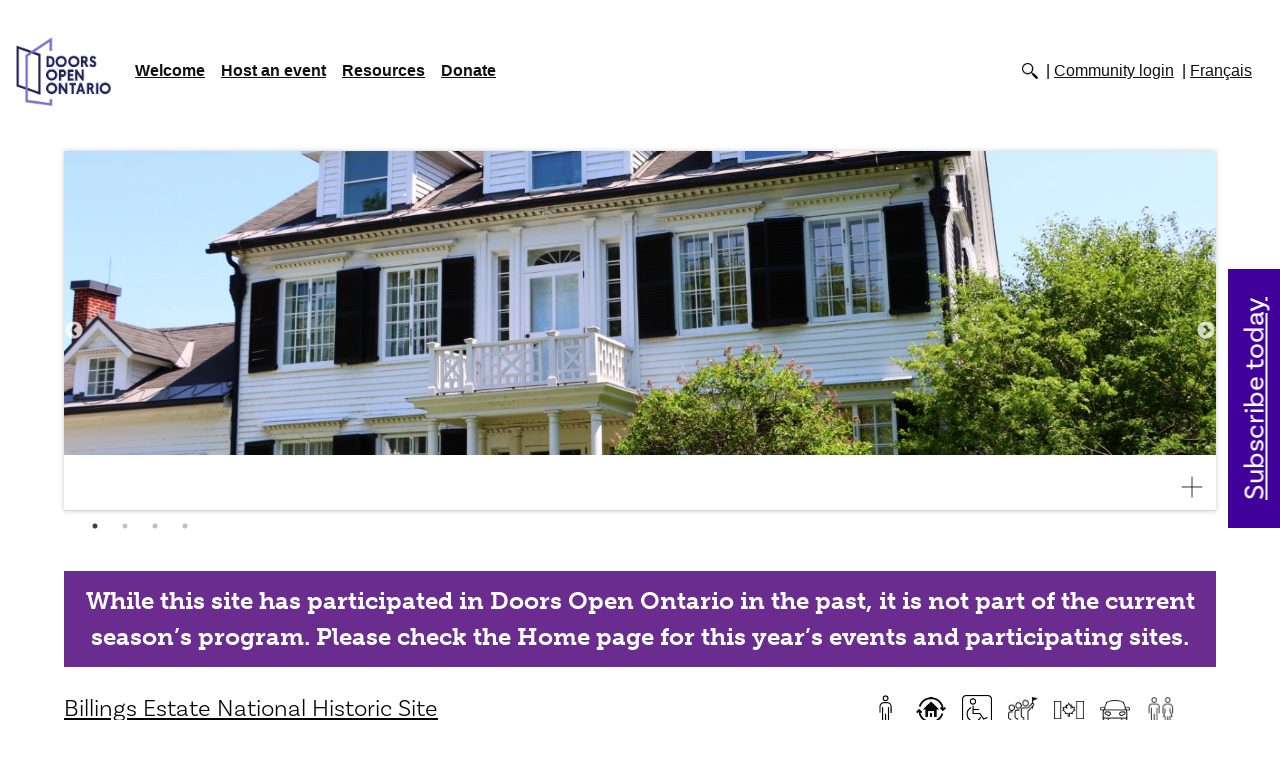

--- FILE ---
content_type: text/html; charset=UTF-8
request_url: https://www.doorsopenontario.on.ca/ottawa/billings-estate-national-historic-site
body_size: 6647
content:
<!DOCTYPE html><html lang="en" class=""><head><meta charset="utf-8"><meta http-equiv="x-ua-compatible" content="ie=edge"><meta name="viewport" content="width=device-width, minimum-scale=1"><meta http-equiv="X-UA-Compatible" content="IE=edge" /><title>Doors Open Ontario - Billings Estate National Historic Site</title><link rel="dns-prefetch" href="https://www.doorsopenontario.on.ca/"><link rel="preconnect" href="https://www.doorsopenontario.on.ca/" crossorigin=""><!-- Google Analytics --><script>
(function(i,s,o,g,r,a,m){i['GoogleAnalyticsObject']=r;i[r]=i[r]||function(){
(i[r].q=i[r].q||[]).push(arguments)},i[r].l=1*new Date();a=s.createElement(o),
m=s.getElementsByTagName(o)[0];a.async=1;a.src=g;m.parentNode.insertBefore(a,m)
})(window,document,'script','https://www.google-analytics.com/analytics.js','ga');
ga('create', 'UA-30567577-1', 'auto');
ga('send', 'pageview');
</script><script async src='https://www.googletagmanager.com/gtag/js?id=G-1NDSRKCFGF'></script><script>
        window.dataLayer = window.dataLayer || [];
        function gtag(){dataLayer.push(arguments);}
        gtag('js', new Date());
        gtag('config', 'G-1NDSRKCFGF');
    </script><!-- End Google Analytics --><!-- MS Clarity --><script type="text/javascript">
    (function(c,l,a,r,i,t,y){
        c[a]=c[a]||function(){(c[a].q=c[a].q||[]).push(arguments)};
        t=l.createElement(r);t.async=1;t.src="https://www.clarity.ms/tag/"+i;
        y=l.getElementsByTagName(r)[0];y.parentNode.insertBefore(t,y);
    })(window, document, "clarity", "script", "iy8gfxla1f");
</script><!-- End of MS Clarity --><link rel="stylesheet" type="text/css" href="https://www.doorsopenontario.on.ca/assets/js/slick/slick.css"/><link rel="stylesheet" type="text/css" href="https://www.doorsopenontario.on.ca/assets/js/slick/slick-theme.css"/><link rel="stylesheet" type="text/css" href="https://www.doorsopenontario.on.ca/assets/css/site.min.css"/><link rel="stylesheet" type="text/css" href="https://www.doorsopenontario.on.ca/assets/css/extra.css"/><link rel="stylesheet" href="https://use.typekit.net/lmu6fbx.css"><link rel="stylesheet" href="https://www.doorsopenontario.on.ca/assets/css/bootstrap.min.css"><script src="https://www.doorsopenontario.on.ca/assets/js/jquery-3.4.1.min.js"></script><script type="text/javascript" src="https://www.doorsopenontario.on.ca/assets/js/moment.min.js"></script><script type="text/javascript" src="https://www.doorsopenontario.on.ca/assets/js/daterangepicker.js"></script><link rel="stylesheet" type="text/css" href="https://www.doorsopenontario.on.ca/assets/css/daterangepicker.css" /><script src="https://www.doorsopenontario.on.ca/assets/js/popper.js"></script><script src="https://www.doorsopenontario.on.ca/assets/js/bootstrap.min.js"></script><script src="https://polyfill.io/v3/polyfill.min.js?features=default"></script><script src="https://www.doorsopenontario.on.ca/assets/js/vendor/markerclusterer/markerclusterer.js"></script><script src="https://www.doorsopenontario.on.ca/assets/js/site.js"></script><title>Doors Open Ontario | Ottawa | Billings Estate National Historic Site</title><meta name="generator" content="SEOmatic">
<meta name="keywords" content="ontario heritage, history, architecture, ontario history, ontario&#039;s history, ontario&#039;s heritage">
<meta name="description" content="The main house here is considered to be one of the oldest homes in Ottawa. The Billings family lived here for five generations. Once a large agricultural…">
<meta name="referrer" content="no-referrer-when-downgrade">
<meta name="robots" content="all">
<meta content="582509915096745" property="fb:profile_id">
<meta content="en_EN" property="og:locale">
<meta content="fr_CA" property="og:locale:alternate">
<meta content="Doors Open Ontario" property="og:site_name">
<meta content="website" property="og:type">
<meta content="https://www.doorsopenontario.on.ca/ottawa/billings-estate-national-historic-site" property="og:url">
<meta content="Doors Open Ontario | Doors Open Ontario | Ottawa | Billings Estate…" property="og:title">
<meta content="The main house here is considered to be one of the oldest homes in Ottawa. The Billings family lived here for five generations. Once a large agricultural…" property="og:description">
<meta content="https://www.doorsopenontario.on.ca/events/ottawa/billings-estate-national-historic-site/_1200x630_crop_center-center_82_none/Billings-1.JPG?mtime=1748279259" property="og:image">
<meta content="1200" property="og:image:width">
<meta content="630" property="og:image:height">
<meta content="The main house here is considered to be one of the oldest homes in Ottawa. The Billings family lived here for five generations. Once a large agricultural property, parts of the estate were given to different family members or sold off. Today, what remains is a museum, several outbuildings and a cemetery for more than 140 community and family members." property="og:image:alt">
<meta content="https://vimeo.com/ontarioheritagetrust" property="og:see_also">
<meta content="https://www.instagram.com/onheritage/" property="og:see_also">
<meta content="https://www.youtube.com/@HeritageOntario" property="og:see_also">
<meta content="https://www.linkedin.com/company/ontario-heritage-trust" property="og:see_also">
<meta content="https://en.wikipedia.org/wiki/Ontario_Heritage_Trust" property="og:see_also">
<meta content="https://www.facebook.com/OntarioHeritageTrust" property="og:see_also">
<meta content="https://twitter.com/ONheritage" property="og:see_also">
<meta name="twitter:card" content="summary_large_image">
<meta name="twitter:site" content="@ONheritage">
<meta name="twitter:creator" content="@ONheritage">
<meta name="twitter:title" content="Doors Open Ontario | Doors Open Ontario | Ottawa | Billings Estate…">
<meta name="twitter:description" content="The main house here is considered to be one of the oldest homes in Ottawa. The Billings family lived here for five generations. Once a large agricultural…">
<meta name="twitter:image" content="https://www.doorsopenontario.on.ca/events/ottawa/billings-estate-national-historic-site/_800x418_crop_center-center_82_none/Billings-1.JPG?mtime=1748279259">
<meta name="twitter:image:width" content="800">
<meta name="twitter:image:height" content="418">
<meta name="twitter:image:alt" content="Doors Open Ontario Logo">
<link href="https://www.doorsopenontario.on.ca/ottawa/billings-estate-national-historic-site" rel="canonical">
<link href="https://www.doorsopenontario.on.ca" rel="home">
<link type="text/plain" href="https://www.doorsopenontario.on.ca/humans.txt" rel="author">
<link href="https://www.doorsopenontario.on.ca/fr/ottawa/billings-estate-national-historic-site" rel="alternate" hreflang="fr-ca">
<link href="https://www.doorsopenontario.on.ca/ottawa/billings-estate-national-historic-site" rel="alternate" hreflang="x-default">
<link href="https://www.doorsopenontario.on.ca/ottawa/billings-estate-national-historic-site" rel="alternate" hreflang="en">
<style>footer > section {max-width:80em;}
</style></head><body class="en">
        

        
        


        ﻿ <header class="top" id="body_header"><nav class="navbar navbar-light navbar-expand-lg "><a href="https://www.doorsopenontario.on.ca/pages/events" class="navbar-brand"><img src="https://www.doorsopenontario.on.ca/assets/images/2018_colour_secondary.png" alt="Doors Open Ontario"></a><button class="navbar-toggler" type="button" data-toggle="collapse" data-target="#navbarSupportedContent" aria-controls="navbarSupportedContent" aria-expanded="false" aria-label="Toggle navigation"><span class="navbar-toggler-icon"></span></button><div class="collapse navbar-collapse" id="navbarSupportedContent"><div id="searchContainer"><form id="sitesearch" action="https://www.doorsopenontario.on.ca/search" class=""><label for="sitesearchterm">Search keywords</label><input type="text" id="sitesearchterm" name="term" value="" placeholder="Search keywords"><input type="Submit" id="sitesearchsubmit" value="Search"></form></div><ul class="navbar-nav mr-auto"><li class="nav-item"><a href="https://www.doorsopenontario.on.ca/welcome" class="nav-link dropdown-link">Welcome</a><div class="dropdown-menu" aria-labelledby="navbarDropdown"><ul><li><a href="https://www.doorsopenontario.on.ca/history" class="nav-link">History</a></li><li><a href="https://www.doorsopenontario.on.ca/contact-us" class="nav-link">Contact us</a></li><li><a href="https://www.doorsopenontario.on.ca/faq" class="nav-link">FAQ</a></li><li><a href="https://www.doorsopenontario.on.ca/volunteer" class="nav-link">Volunteer</a></li><li><a href="https://www.doorsopenontario.on.ca/feedback" class="nav-link">Feedback</a></li></ul></div></li><li class="nav-item"><a href="https://www.doorsopenontario.on.ca/host-an-event" class="nav-link dropdown-link">Host an event</a><div class="dropdown-menu" aria-labelledby="navbarDropdown"><ul><li><a href="https://www.doorsopenontario.on.ca/2026-events" class="nav-link">2026 events</a></li><li><a href="https://www.doorsopenontario.on.ca/become-involved" class="nav-link">Become involved</a></li><li><a href="https://www.doorsopenontario.on.ca/program-criteria-roles-and-responsibilities" class="nav-link">Program criteria, roles and responsibilities</a></li><li><a href="https://www.doorsopenontario.on.ca/registration-form" class="nav-link">2026 Organizer registration form</a></li></ul></div></li><li class="nav-item"><a href="https://www.doorsopenontario.on.ca/resources" class="nav-link dropdown-link">Resources</a><div class="dropdown-menu" aria-labelledby="navbarDropdown"><ul><li><a href="https://www.doorsopenontario.on.ca/other-doors-open-events" class="nav-link">Other Doors Open events</a></li></ul></div></li><li class="nav-item"><a href="https://www.doorsopenontario.on.ca/donate" class="nav-link ">Donate</a></li></ul><ul id="secondarymenu" class="horizontal"><li class="sitesearch"><a href="#sitesearch" id="searchTrigger"><img src="/assets/template_default/icons/search.png" alt="Search"></a></li><li class="login_link"><a href="https://www.doorsopenontario.on.ca/admin">Community login</a></li><li class=""><a href="https://www.doorsopenontario.on.ca/fr/ottawa/billings-estate-national-historic-site" class="">Français</a></li></ul></div></nav></header><section class="cl-sites"><div id="modalView" class="view_detail site-single siteContent" data-id="1958" data-lat="45.389853608514" data-lng="-75.672122240067" data-title="Billings Estate National Historic Site"><section class="imageSlider siteSlider"><div class=""><img data-lazy="https://www.doorsopenontario.on.ca/events/ottawa/billings-estate-national-historic-site/Billings-1.JPG" /><span></span><a href="https://www.doorsopenontario.on.ca/events/ottawa/billings-estate-national-historic-site/Billings-1.JPG" target="_blank" title="Open image in new window"><img src="https://www.doorsopenontario.on.ca/assets/images/icons/close_icon.svg" class="explodeImage"></a></div><div class=""><img data-lazy="https://www.doorsopenontario.on.ca/events/ottawa/billings-estate-national-historic-site/BENHS_5-web.jpg" /><span></span><a href="https://www.doorsopenontario.on.ca/events/ottawa/billings-estate-national-historic-site/BENHS_5-web.jpg" target="_blank" title="Open image in new window"><img src="https://www.doorsopenontario.on.ca/assets/images/icons/close_icon.svg" class="explodeImage"></a></div><div class=""><img data-lazy="https://www.doorsopenontario.on.ca/events/ottawa/billings-estate-national-historic-site/BENHS_6-web.jpg" /><span></span><a href="https://www.doorsopenontario.on.ca/events/ottawa/billings-estate-national-historic-site/BENHS_6-web.jpg" target="_blank" title="Open image in new window"><img src="https://www.doorsopenontario.on.ca/assets/images/icons/close_icon.svg" class="explodeImage"></a></div><div class=""><img data-lazy="https://www.doorsopenontario.on.ca/events/ottawa/billings-estate-national-historic-site/BENHS_1-web.jpg" /><span></span><a href="https://www.doorsopenontario.on.ca/events/ottawa/billings-estate-national-historic-site/BENHS_1-web.jpg" target="_blank" title="Open image in new window"><img src="https://www.doorsopenontario.on.ca/assets/images/icons/close_icon.svg" class="explodeImage"></a></div></section><p class="offseasonmessage">While this site has participated in Doors Open Ontario in the past, it is not part of the current season’s program. Please check the Home page for this year’s events and participating sites.</p><article class="wallcard wallcard_location" data-id="1958" data-lat="45.389853608514" data-lng="-75.672122240067"><header><h2><a class="details" href="https://www.doorsopenontario.on.ca/ottawa/billings-estate-national-historic-site">Billings Estate National Historic Site</a><small>in-person Doors Open&nbsp;Ottawa</small></h2></header><figure class="zoomimage-container lazyload" data-bgimage="https://www.doorsopenontario.on.ca/events/ottawa/billings-estate-national-historic-site/Billings-1.JPG"></figure><div class="lds-ellipsis lazy-loader"><div></div><div></div><div></div><div></div></div><div class="photo-caption-fix tempfix"><p></p></div><section class="wallcard_attributes"><ul class="horizontal icons"><li title="In-person" class="inPersonServices" tabindex="0" style="background-image: url('https://www.doorsopenontario.on.ca/uploads/Icons/in_person_icon.svg');">In-person</li><li title="Adaptive reuse" class= "inPersonServices" tabindex="0" style="background-image: url('https://www.doorsopenontario.on.ca/uploads/Adaptive-reuse-icon.jpg');">Adaptive reuse</li><li title="Full wheelchair access" class= "inPersonServices" tabindex="0" style="background-image: url('https://www.doorsopenontario.on.ca/uploads/Full-wheelchair-access-icon.png');">Full wheelchair access</li><li title="Guided tours available" class= "inPersonServices" tabindex="0" style="background-image: url('https://www.doorsopenontario.on.ca/uploads/guided_tours.png');">Guided tours available</li><li title="National Historic Site (Canada)" class= "inPersonServices" tabindex="0" style="background-image: url('https://www.doorsopenontario.on.ca/uploads/national_historic_site_canada.png');">National Historic Site (Canada)</li><li title="Parking" class= "inPersonServices" tabindex="0" style="background-image: url('https://www.doorsopenontario.on.ca/uploads/parking.png');">Parking</li><li title="Washrooms" class= "inPersonServices" tabindex="0" style="background-image: url('https://www.doorsopenontario.on.ca/uploads/washrooms.png');">Washrooms</li><li title="Photography allowed" class= "inPersonServices" tabindex="0" style="background-image: url('https://www.doorsopenontario.on.ca/uploads/Camera-icon.jpg');">Photography allowed</li></ul></section><ul class="nav nav-tabs"><li class="nav-item"><a href="#siteContent" data-toggle="tab" data-type="site" class="siteContentTrigger nav-link active">in-person Doors Open</a></li></ul><div class="wallcard_content"><section class="wallcard_intro"><strong class="wallcard_subtitle"><a href="https://www.doorsopenontario.on.ca/ottawa/billings-estate-national-historic-site" class="details">Billings Estate National Historic Site</a></strong><div class="siteDescription"><p>The main house here is considered to be one of the oldest homes in Ottawa. The Billings family lived here for five generations. Once a large agricultural property, parts of the estate were given to different family members or sold off. Today, what remains is a museum, several outbuildings and a cemetery for more than 140 community and family members.</p></div></section><section class="row wallcard_info"><div class="col-md-4 siteInfoCol"><h3>Contact info</h3>
                                    2100 Cabot Street
                                <br>
                Ottawa, Ontario
                <br><br><a href="https://www.ottawa.ca/billingsestate" target="_BLANK">https://www.ottawa.ca/billingsestate</a></div><div class="col-md-4 siteInfoCol"><h3>Architecture</h3><strong>Year built:</strong> 1827-29<br><strong>Building type:</strong><span class="seperator">Cemetery</span><span class="seperator">Historical landmark</span><span class="seperator">Historical house</span><span class="seperator">Museum</span><br><strong>Architect:</strong> Braddish Billings<br><strong>Architectural style:</strong><span class="seperator">Georgian</span></div><div class="col-md-4 siteInfoCol operationalHours"><h3>Dates/hours open</h3>
                Jun 07, 10:00am - Jun 08, 04:00pm
                <br><p>Saturday and Sunday: 10 a.m. to 4 p.m.</p></div></section><footer><a href="https://www.doorsopenontario.on.ca/ottawa/billings-estate-national-historic-site" class="button details" >See details</a></footer></div></article><div class="tab-content"><div class="siteContent tab-pane active" id="siteContent"></div><div class="digitalContent tab-pane fade" id="digitalContent"></div></div><div id="map_canvas_single"></div><div id="map_content"></div></div></section><footer><section><div class="row"><div class="col-sm-4 col-md-2"><ul class="social horizontal" id="footer-social"><li><a class="facebook" target="_BLANK" href="https://www.facebook.com/OntarioHeritageTrust">Facebook</a></li><li><a class="twitter" target="_BLANK" href="https://twitter.com/@ONheritage">Twitter</a></li><li><a class="instagram" target="_BLANK" href="https://www.instagram.com/onheritage">Instagram</a></li><li><a class="linkedin" target="_BLANK" href="https://www.linkedin.com/company/ontario-heritage-trust">LinkedIn</a></li></ul></div><div class="col-sm-4 col-md-2"><ul class="navbar-nav mr-auto"><li><a href="https://www.doorsopenontario.on.ca/">Home</a></li><li class="nav-item"><a href="https://www.doorsopenontario.on.ca/welcome" class="">Welcome</a></li><li class="nav-item"><a href="https://www.doorsopenontario.on.ca/host-an-event" class="">Host an event</a></li><li class="nav-item"><a href="https://www.doorsopenontario.on.ca/resources" class="">Resources</a></li><li class="nav-item"><a href="https://www.doorsopenontario.on.ca/donate" class="">Donate</a></li><li><a href="https://www.doorsopenontario.on.ca/sitemap.html">Sitemap</a></li></ul></div><div class="col-sm-4 col-md-2"><ul class="navbar-nav mr-auto"><li class="nav-item"><a href="https://www.doorsopenontario.on.ca/contact-us" class="">Contact us</a></li><li class="nav-item"><a href="https://www.doorsopenontario.on.ca/faq" class="">FAQ</a></li><li class="nav-item"><a href="https://www.doorsopenontario.on.ca/feedback" class="">Feedback</a></li></ul></div><div class="col-sm-12 col-md-6 ht-logo"><a href="http://www.heritagetrust.on.ca" target="_BLANK"><img src="https://www.doorsopenontario.on.ca/assets/template_default/logo-oht.png" alt="Ontario Heritage Trust"></a></div></div></section><section><p class="right">&copy; 2026 - All rights reserved</p><p>This site is maintained by the Ontario Heritage Trust, an agency of the Ministry of Citizenship and Multiculturalism.</p><ul class="horizontal footer-info"><li><a href="http://www.ontario.ca/page/privacy-statement" target="_blank">Privacy statement</a></li><li><a href="http://www.ontario.ca/page/terms-use" target="_blank">Terms of use</a></li></ul><a href="https://www.ontario.ca/page/copyright-information" target="_blank">&copy; King&#039;s Printer for Ontario, 2026</a></section></footer><script type="application/ld+json">{"@context":"http://schema.org","@graph":[{"@type":"Festival","description":"\u003Cp\u003EThe main house here is considered to be one of the oldest homes in Ottawa. The Billings family lived here for five generations. Once a large agricultural property, parts of the estate were given to different family members or sold off. Today, what remains is a museum, several outbuildings and a cemetery for more than 140 community and family members.\u003C/p\u003E","image":{"@type":"ImageObject","url":"https://www.doorsopenontario.on.ca/events/ottawa/billings-estate-national-historic-site/Billings-1.JPG"},"inLanguage":"en","mainEntityOfPage":"https://www.doorsopenontario.on.ca/ottawa/billings-estate-national-historic-site","name":"Doors Open Ontario | Ottawa | Billings Estate National Historic Site","url":"https://www.doorsopenontario.on.ca/ottawa/billings-estate-national-historic-site"},{"@id":"https://www.heritagetrust.on.ca#identity","@type":"LocalBusiness","address":{"@type":"PostalAddress","addressCountry":"Canada","addressLocality":"Toronto","addressRegion":"Ontario","postalCode":"M5C 1J3","streetAddress":"10 Adelaide Street East"},"description":"The Ontario Heritage Trust has a provincewide mandate to conserve, interpret and share Ontario’s heritage","email":"marketing@heritagetrust.on.ca","geo":{"@type":"GeoCoordinates","latitude":"43.650696911364804","longitude":"-79.37782108444723"},"image":{"@type":"ImageObject","height":"453","url":"https://www.doorsopenontario.on.ca/uploads/OHT-consumer-logo-bilingual-web.jpg","width":"1000"},"logo":{"@type":"ImageObject","height":"60","url":"https://www.doorsopenontario.on.ca/uploads/_600x60_fit_center-center_82_none/41082/OHT-consumer-logo-bilingual-web.png?mtime=1724209393","width":"132"},"name":"Ontario Heritage Trust","priceRange":"$","sameAs":["https://twitter.com/ONheritage","https://www.facebook.com/OntarioHeritageTrust","https://en.wikipedia.org/wiki/Ontario_Heritage_Trust","https://www.linkedin.com/company/ontario-heritage-trust","https://www.youtube.com/@HeritageOntario","https://www.instagram.com/onheritage/","https://vimeo.com/ontarioheritagetrust"],"telephone":"+1-416-325-5000","url":"https://www.heritagetrust.on.ca"},{"@id":"#creator","@type":"Organization"},{"@type":"BreadcrumbList","description":"Breadcrumbs list","itemListElement":[{"@type":"ListItem","item":"https://www.doorsopenontario.on.ca","name":"Home Page","position":1},{"@type":"ListItem","item":"https://www.doorsopenontario.on.ca/ottawa/billings-estate-national-historic-site","name":"Billings Estate National Historic Site","position":2}],"name":"Breadcrumbs"}]}</script><script src="https://www.doorsopenontario.on.ca/assets/js/jquery.inview.js"></script><script src="https://www.doorsopenontario.on.ca/assets/js/jquery.waitforimages.js"></script><script type="text/javascript" src="https://www.doorsopenontario.on.ca/assets/js/slick/slick.min.js"></script><script
      src="https://maps.googleapis.com/maps/api/js?key=AIzaSyCPPaQcgo8LihzsnV3b5kgyChPNfiiU_zQ&callback=&libraries=&v=weekly"
      async
    ></script><script>
        lang = 'en';
    </script><aside id="sidebutton"><a href="https://www.heritagetrust.on.ca/pages/subscr1ption" target="_blank">Subscribe today</a></aside></body></html>

--- FILE ---
content_type: application/javascript
request_url: https://www.doorsopenontario.on.ca/assets/js/site.js
body_size: 13867
content:
var event_markers = [];
var event_markers_obj = [];
var hasEventMapLoaded = false;
var isMobile = false; //initiate as false
var startDate = null;
var datePickerStart = null;
var endDate = null;
var datePickerEnd = null;
var lang = '';
var hideSplash = false;
var isSiteMessageEnabled = false;
var popUpHasShown = false;
console.log('load vars');
var isNewVal;
var eventArray = new Array();
var regionArray = new Array();
var buildingArray = new Array();
var architectureArray = new Array();
var landscapeArray = new Array();
var siteServicesArray = new Array();
var siteAttributesArray = new Array();
var siteDigitalAttributesArray = new Array();
var currentURL = '';
var currentURLTitle = '';
// device detection
if(/(android|bb\d+|meego).+mobile|avantgo|bada\/|blackberry|blazer|compal|elaine|fennec|hiptop|iemobile|ip(hone|od)|ipad|iris|kindle|Android|Silk|lge |maemo|midp|mmp|netfront|opera m(ob|in)i|palm( os)?|phone|p(ixi|re)\/|plucker|pocket|psp|series(4|6)0|symbian|treo|up\.(browser|link)|vodafone|wap|windows (ce|phone)|xda|xiino/i.test(navigator.userAgent) 
    || /1207|6310|6590|3gso|4thp|50[1-6]i|770s|802s|a wa|abac|ac(er|oo|s\-)|ai(ko|rn)|al(av|ca|co)|amoi|an(ex|ny|yw)|aptu|ar(ch|go)|as(te|us)|attw|au(di|\-m|r |s )|avan|be(ck|ll|nq)|bi(lb|rd)|bl(ac|az)|br(e|v)w|bumb|bw\-(n|u)|c55\/|capi|ccwa|cdm\-|cell|chtm|cldc|cmd\-|co(mp|nd)|craw|da(it|ll|ng)|dbte|dc\-s|devi|dica|dmob|do(c|p)o|ds(12|\-d)|el(49|ai)|em(l2|ul)|er(ic|k0)|esl8|ez([4-7]0|os|wa|ze)|fetc|fly(\-|_)|g1 u|g560|gene|gf\-5|g\-mo|go(\.w|od)|gr(ad|un)|haie|hcit|hd\-(m|p|t)|hei\-|hi(pt|ta)|hp( i|ip)|hs\-c|ht(c(\-| |_|a|g|p|s|t)|tp)|hu(aw|tc)|i\-(20|go|ma)|i230|iac( |\-|\/)|ibro|idea|ig01|ikom|im1k|inno|ipaq|iris|ja(t|v)a|jbro|jemu|jigs|kddi|keji|kgt( |\/)|klon|kpt |kwc\-|kyo(c|k)|le(no|xi)|lg( g|\/(k|l|u)|50|54|\-[a-w])|libw|lynx|m1\-w|m3ga|m50\/|ma(te|ui|xo)|mc(01|21|ca)|m\-cr|me(rc|ri)|mi(o8|oa|ts)|mmef|mo(01|02|bi|de|do|t(\-| |o|v)|zz)|mt(50|p1|v )|mwbp|mywa|n10[0-2]|n20[2-3]|n30(0|2)|n50(0|2|5)|n7(0(0|1)|10)|ne((c|m)\-|on|tf|wf|wg|wt)|nok(6|i)|nzph|o2im|op(ti|wv)|oran|owg1|p800|pan(a|d|t)|pdxg|pg(13|\-([1-8]|c))|phil|pire|pl(ay|uc)|pn\-2|po(ck|rt|se)|prox|psio|pt\-g|qa\-a|qc(07|12|21|32|60|\-[2-7]|i\-)|qtek|r380|r600|raks|rim9|ro(ve|zo)|s55\/|sa(ge|ma|mm|ms|ny|va)|sc(01|h\-|oo|p\-)|sdk\/|se(c(\-|0|1)|47|mc|nd|ri)|sgh\-|shar|sie(\-|m)|sk\-0|sl(45|id)|sm(al|ar|b3|it|t5)|so(ft|ny)|sp(01|h\-|v\-|v )|sy(01|mb)|t2(18|50)|t6(00|10|18)|ta(gt|lk)|tcl\-|tdg\-|tel(i|m)|tim\-|t\-mo|to(pl|sh)|ts(70|m\-|m3|m5)|tx\-9|up(\.b|g1|si)|utst|v400|v750|veri|vi(rg|te)|vk(40|5[0-3]|\-v)|vm40|voda|vulc|vx(52|53|60|61|70|80|81|83|85|98)|w3c(\-| )|webc|whit|wi(g |nc|nw)|wmlb|wonu|x700|yas\-|your|zeto|zte\-/i.test(navigator.userAgent.substr(0,4))) { 
    isMobile = true;
}
jQuery(function(){
    //Menu
    if($(".dropdown-link").length > 0 ){
        $(".dropdown-link").on('mouseover', function(){
            $(".dropdown-menu").each(function(){
                if($(this).is(":visible")){
                    $(this).hide();
                }
            });
            $(this).next(".dropdown-menu").slideFadeToggle();
        });
        $("header.top").on('mouseleave', function(){
            // $(this).next(".dropdown-menu").slideFadeToggle();
            $(".dropdown-menu").each(function(){
                if($(this).is(":visible")){
                    $(this).hide();
                }

            });
        });
        $("section.cl-event, main").on('mouseenter', function(){
            $(".dropdown-menu").each(function(){
                if($(this).is(":visible")){
                    $(this).hide();
                }
            });
        });
    }


    //Content Block
    if($(".imageSlider").length){
        console.log('slider setup');
        $('.imageSlider').slick({
            dots: true,
            infinite: true,
            speed: 500,
            fade: true,
            cssEase: 'linear',
            autoplay: true,
            autoplaySpeed: 5000,
            // prevArrow:"<button type='button' class='slick-prev pull-left'><i class='arrow left' aria-hidden='true'></i></button>",
            // nextArrow:"<button type='button' class='slick-next pull-right'><i class='arrow right' aria-hidden='true'></i></button>"
    
        });
    
        
    }
    lazySetup();
    if($(".fold_trigger").length > 0 ){
        foldSetup();
    }
    $('#siteModal').on('shown.bs.modal', function () {
        modal_slider_init();
    })


    
    $('body').on('click', '.get-site', function(e){
        e.preventDefault();
            e.stopPropagation();
        if($(".view-list").length > 0 ){
            console.log('stop')
            e.preventDefault();
            e.stopPropagation();
        }
        
        var siteID = $(this).attr('data-siteID');
        var mode = $(this).attr('data-mode');
        var lang = $(this).attr('data-lang');
        var slug = $(this).attr('data-slug');
        console.log('siteid: ' + siteID);
        loadSite(siteID, mode, lang, slug);
    });
    $('#siteModal').on('hidden.bs.modal', function () {
        history.back(-1);
    });

    $('body').on('click', '.nav-item', function() {
        let $el = $(this).find(".nav-link");
        if($el.attr('data-toggle')=="tab"){
            if(!$el.hasClass('disabled')){
                if($(this).find(".nav-link").attr('data-type') == 'site'){
                    $("#modalView").removeClass('digitalContent');
                    if(!$("#modalView").hasClass('siteContent')){
                        $("#modalView").addClass('siteContent')
                        if($(".siteSlider .slick-slide").css('width') == "0px"){
                            $(".sideSlider .slick-track, .siteSlider .slick-slide").css('width', '100%')
                        }
                        
                    }
                    $(".siteInfoCol").each(function(){ 
                        if($(this).hasClass("col-md-6")){
                            $(this).removeClass("col-md-6");
                            $(this).addClass("col-md-4");
                        }
                    });
                }
                if($el.attr('data-type') == 'digital'){
                    $("#modalView").removeClass('siteContent');
                    if(!$("#modalView").hasClass('digitalContent')){
                        $("#modalView").addClass('digitalContent');
                        if($(".digitalSlider .slick-slide").css('width') == "0px"){
                            $(".digitalSlider .slick-track, .digitalSlider .slick-slide").css('width', '100%')
                        }
                    
                    }
                    $(".siteInfoCol").each(function(){ 
                        if($(this).hasClass("col-md-4")){
                            $(this).removeClass("col-md-4");
                            $(this).addClass("col-md-6");
                        }
                    });
                }
            }
        }
    });
    $('body').on('click', '.wallcard-link', function() {
        if($(this).attr('data-url').length > 0 ){
            window.open($(this).attr('data-url'));
        }

    });


    if($('input[name="dates"]').length > 0 ){
        if($("#startDate").val().length > 0 )startDate = $("#startDate").val();
        if($("#endDate").val().length > 0 )endDate = $("#endDate").val();
        if($("#datePickerStart").val().length > 0 )datePickerStart = $("#datePickerStart").val();
        if($("#datePickerEnd").val().length > 0 )datePickerEnd = $("#datePickerEnd").val();


        if(datePickerStart == null && startDate == null){
            console.log('NULL')
            // var d = new Date();
            
            // var month = d.getMonth()+1;
            // var day = d.getDate();
            // var day = d.getDate();
            // startDate =  ((''+month).length<2 ? '0' : '') + month + '/' + ((''+day).length<2 ? '0' : '') + day + '/' + d.getFullYear();
            // var firstDay = new Date(startDate);
            // var nextWeek = new Date(firstDay.getTime() + 180 * 24 * 60 * 60 * 1000);
            // endDate = nextWeek;
            $('input[name="dates"]').daterangepicker({
                // "autoApply": true,
                'autoUpdateInput': false,
                locale: {
                    cancelLabel: 'Clear'
                }
            },function(start, end, label) {
                
                startDate = start.format('YYYY-MM-DD');
                endDate = end.format('YYYY-MM-DD');
                $("#startDate").val(startDate);
                $("#endDate").val(endDate);
                datePickerStart = start.format('MM/DD/YYYY');
                datePickerEnd = end.format('MM/DD/YYYY');
                $("#datePickerStart").val(datePickerStart);
                $("#datePickerEnd").val(datePickerEnd);
                $("#submitSearch").trigger('click');
                
              });
             
              
        }else{
            console.log('loaded dates');
            console.log(endDate)
            $('input[name="dates"]').daterangepicker({
                "startDate": datePickerStart,
                "endDate": datePickerEnd,
                // "autoApply": true,
            },function(start, end, label) {
                
                startDate = start.format('YYYY-MM-DD');
                endDate = end.format('YYYY-MM-DD');
                $("#startDate").val(startDate);
                $("#endDate").val(endDate);
                datePickerStart = start.format('MM/DD/YYYY');
                datePickerEnd = end.format('MM/DD/YYYY');
                $("#datePickerStart").val(datePickerStart);
                $("#datePickerEnd").val(datePickerEnd);
                $("#submitSearch").trigger('click');
                
              });
        }
        
    }
    $('input[name="dates"]').on('apply.daterangepicker', function(ev, picker) {
        $(this).val(startDate + ' - ' + endDate);
    });
    if($("body").hasClass('init')){
        init();
    }
    $(".view_selector").on('click', function(e){
        e.preventDefault();
        e.stopPropagation();
        var eventPage = false;

        if($(this).hasClass("mode-select-sites")){
            $el = $("#sites");
        }
        if($(this).hasClass("mode-select-events")){
            $el = $("#events");
        }
        
        if($(this).hasClass("mode-select-event")){
            $el = $("#mode_select");
            eventPage = true;
        }
        
        //FIX THE FILTER  CARDS / LIST / DIGITAL / MAP 
        // so it works on events/sites - this probably will be acheived when i move them to thier respective pages. 
        
        
        switch ($(this).attr("data-select")){

            case 'view_cards':
               // $('#map_canvas_events').hide();
                if($el.hasClass('view_list')){
                    $el.removeClass('view_list');
                }
                if($el.hasClass('view_map')){
                    $el.removeClass('view_map');
                }
                if(!$el.hasClass('view_cards')){
                    $el.addClass('view_cards');
                    $("#view_mode").val('cards')
                }
                if($el.hasClass('view_digital')){
                    // $el.removeClass('view_digital');
                }
                break;
            case 'view_list':
                //$('#map_canvas_events').hide();
                if($el.hasClass('view_cards')){
                    $el.removeClass('view_cards');
                }
                if($el.hasClass('view_map')){
                    $el.removeClass('view_map');
                }
                if(!$el.hasClass('view_list')){
                    $el.addClass('view_list');
                    $("#view_mode").val('list')
                }
                if($el.hasClass('view_digital')){
                    // $el.removeClass('view_digital');
                }
                break;
            case 'view_map':
                if($el.hasClass('view_cards')){
                    $el.removeClass('view_cards');
                }
                if(!$el.hasClass('view_map')){
                    $el.addClass('view_map');
                    $("#view_mode").val('map')
                }
                if($el.hasClass('view_list')){
                    $el.removeClass('view_list');
                }
                if(hasEventMapLoaded === false){
                    if($(this).hasClass("mode-select-event"))init_map_event();
                    if($(this).hasClass("mode-select-events"))init_map_cluster("map_canvas_events", "Event");
                    if($(this).hasClass("mode-select-sites"))init_map_cluster("map_canvas_cluster", "Site");
                    hasEventMapLoaded = true;
                }else{
                    //$('#map_canvas_events').fadeIn();
                }
                
                if($el.hasClass('view_digital')){
                    // $el.removeClass('view_digital');
                }
                break;
            case 'view_digital':
                if($el.hasClass('view_cards')){
                   // $el.removeClass('view_cards');
                }
                if(!$el.hasClass('view_map')){
                    //$el.removeClass('view_map');
                }
                if($el.hasClass('view_list')){
                    //$el.removeClass('view_list');
                }
                if(!$(this).hasClass('enabled')){
                    $(this).addClass('enabled');
                    $("#view_mode").val('digital');
                    $("#146_filter").trigger('click');
                    $("#145_filter").trigger('click');
                    $("#submitSearch").trigger('click');
                    
                }else{
                    $(this).removeClass('enabled');
                    $("#146_filter").trigger('click');
                    $("#145_filter").trigger('click');
                    $("#view_mode").val('cards');
                    $("#submitSearch").trigger('click');
                    
                }

                break;
            case 'view_doo_inperson':
               // if(dooFilterEnabled){
                    $("#146_filter").trigger('click');
                    $("#145_filter").trigger('click');
                    $("#view_mode").val('cards');
                    $("#submitSearch").trigger('click');  
                // }else{
                //     dooFilterEnabled = true;
                // }
                
                break;

            case 'view_doo_digital':
                //if(dooFilterEnabled){
                    $("#view_mode").val('digital');
                    $("#146_filter").trigger('click');
                    $("#145_filter").trigger('click');
                    $("#submitSearch").trigger('click');    
                // }else{
                //     dooFilterEnabled = true;
                // }
                
                break;
            case 'view_doo_all':
                //if(dooFilterEnabled){
                    $("#view_mode").val('all');
                    if(!$("#146_filter").is(":checked")){
                        $("#146_filter").trigger('click');
                    }
                    if(!$("#145_filter").is(":checked")){
                        $("#145_filter").trigger('click');
                    }
                    $("#view_mode").val("all");
                    $("#submitSearch").trigger('click');    
                // }else{
                //     dooFilterEnabled = true;
                // }
                
                break;
        }
    });

    if($(".control-panel").length > 0){
        /*Collapsible Start*/
        var coll = document.getElementsByClassName("collapsible");
        var i;

        for (i = 0; i < coll.length; i++) {
            coll[i].addEventListener("click", function() {
                this.classList.toggle("active");
                var content = this.nextElementSibling;
                if (content.style.maxHeight){
                content.style.maxHeight = null;
                } else {
                content.style.maxHeight = content.scrollHeight + "px";
                } 
            });
        }
        /*----------------------------------*/
         //Control Panel Controls
        $(".control-panel-item").on('click', function(){

            if($(this).hasClass('active'))return;
            $(".control-panel-item").each(function(){
                $(this).toggleClass('active');
            });
        });

        $("#available_filters").on('click', function(){
            $("form.filters").slideFadeToggle();
            $(this).toggleClass('adding');
        });
        $("#control-events").on('click', function(e){
            e.stopPropagation();
            e.preventDefault();
            let lang = $("html").attr('lang');
            let url = "/pages/events";
            if(lang == "fr"){
                url = "/fr" + url;
            }
            $(".filters").attr('action', url);
            $("#submitSearch").trigger('click');
            // if(!$("#events").is(":visible")){
            //     $("#sites").fadeOut(function(){
            //         $("#events").fadeIn();
            //     });
            // }
            // window.location.assign("/pages/events/");
        });
        $("#control-sites").on('click', function(e){

            e.stopPropagation();
            e.preventDefault();
            let lang = $("html").attr('lang');
            let url = "/pages/sites";
            if(lang == "fr"){
                url = "/fr" + url;
            }
            $(".filters").attr('action', url);
            $("#submitSearch").trigger('click');
            // if(!$("#sites").is(":visible")){
            //     $("#events").fadeOut(function(){
            //         $("#sites").fadeIn();
            //     });
            // }
            // window.location.assign("/pages/sites/");
            
        });
    }
   
    if($(".init").length > 0){
        var eventArrayStr = $("#eventArray").val();
        var regionArrayStr = $("#regionArray").val();
        var buildingArrayStr = $("#buildingArray").val();
        var archArrayStr = $("architectureArray").val();
        var landscapeArrayStr = $("#landscapeArray").val();
        var siteServicesArrayStr = $("#siteServicesArray").val();
        var siteAttributesArrayStr = $("#siteAttributesArray").val();
        var siteDigitalAttributesArrayStr = $("#siteDigitalAttributesArray").val();
        $(".filterItem").on('click',function(){

            var eleClasses = $(this).attr('class');
            var secondClass = eleClasses.slice(eleClasses.indexOf(' ')+1, eleClasses.length);
            switch(secondClass) {
                case 'eventItem':
                    eventArrayStr = $("#eventArray").val();
        
                    if($(this).is(":checked")){
                        if( eventArrayStr.indexOf($(this).val()) == -1 ){
                            eventArray.push(parseInt($(this).val()));
                            var str = eventArrayStr + $(this).val() + ',';
                            $("#eventArray").val(str);
                        }
                    }else{
                        
                        // var valueToRemove = parseInt($(this).val());
                        // var tempArray = eventArray.filter(item => item !== valueToRemove);
                        eventArray = delFromArray(eventArray, $(this).val());
                        var str = eventArrayStr.replace($(this).val()+',','');   
                        $("#eventArray").val(str);
                    }
        
                    adjustCount('event', eventArray);
        
                    break;
        

                case 'isNewNo':
                    //regionArrayStr = $("#regionArray").val();
                    console.log('No')
                    if($(this).is(":checked")){
                        $("#isNew").val("0");
                    }else{
                        $("#isNew").val("1");
                    }

                    // adjustCount('region', regionArray);
                    break;
                case 'isNewYes':
                    console.log('Yes')
                    //regionArrayStr = $("#regionArray").val();
                    if($(this).is(":checked")){
                        
                        $("#isNew").val("1");
                    }else{
                        $("#isNew").val("0");
                    }

                    //adjustCount('region', regionArray);
                    break;
                // case 'regionItem':
                //     regionArrayStr = $("#regionArray").val();
                //     if($(this).is(":checked")){
                //         if( regionArrayStr.indexOf($(this).val()) == -1 ){
                //             regionArray.push(parseInt($(this).val()));
                //             var str = regionArrayStr + $(this).val() + ',';
                //             $("#regionArray").val(str);
                //         }
                //     }else{
                //         regionArray = delFromArray(regionArray, $(this).val());
                //         var str = regionArrayStr.replace($(this).val()+',','');   
                //         $("#regionArray").val(str);
                //     }

                //     adjustCount('region', regionArray);
                //     break;
        
                case 'buildingItem':
                    buildingArrayStr = $("#buildingArray").val();
                    if($(this).is(":checked")){
                        if( buildingArrayStr.indexOf($(this).val()) == -1 ){
                            buildingArray.push(parseInt($(this).val()));
                            var str = buildingArrayStr + $(this).val() + ',';
                            $("#buildingArray").val(str);
                        }
                    }else{
                        buildingArray = delFromArray(buildingArray, $(this).val());
                        var str = buildingArrayStr.replace($(this).val()+',','');   
                        $("#buildingArray").val(str);
                    }
                    adjustCount('building', buildingArray);
                    break;
        
                case 'architectureItem':
                    archArrayStr = $("#architectureArray").val();
                    if($(this).is(":checked")){
                        if( archArrayStr.indexOf($(this).val()) == -1 ){
                            architectureArray.push(parseInt($(this).val()));
                            var str = archArrayStr + $(this).val() + ',';
                            $("#architectureArray").val(str);
                        }
                    }else{
                        architectureArray = delFromArray(architectureArray, $(this).val());
                        var str = archArrayStr.replace($(this).val()+',','');   
                        $("#architectureArray").val(str);
                    }
                    adjustCount('architecture', architectureArray);
                    break;
        
                case 'landscapeItem':
                    landscapeArrayStr = $("#landscapeArray").val();
                    if($(this).is(":checked")){
                        if( landscapeArrayStr.indexOf($(this).val()) == -1 ){
                            landscapeArray.push(parseInt($(this).val()));
                            var str = landscapeArrayStr + $(this).val() + ',';
                            $("#landscapeArray").val(str);
                        }
                    }else{
                        landscapeArray = delFromArray(landscapeArray, $(this).val());
                        var str = landscapeArrayStr.replace($(this).val()+',','');   
                        $("#landscapeArray").val(str);
                    }
                    console.log('click');
                    adjustCount('landscape', landscapeArray);
                    break;
        
                case 'siteServicesItem':
                    siteServicesArrayStr = $("#siteServicesArray").val();
                    if($(this).is(":checked")){
                        if( siteServicesArrayStr.indexOf($(this).val()) == -1 ){
                            siteServicesArray.push(parseInt($(this).val()));
                            var str = siteServicesArrayStr + $(this).val() + ',';
                            $("#siteServicesArray").val(str);
                        }
                    }else{
                        siteServicesArray = delFromArray(siteServicesArray, $(this).val());
                        var str = siteServicesArrayStr.replace($(this).val()+',','');   
                        $("#siteServicesArray").val(str);
                    }
                    adjustCountGrouped('siteDigitalAttributes');
                    break;
        
                case 'siteAttributesItem':
                    siteAttributesArrayStr = $("#siteAttributesArray").val();
                    if($(this).is(":checked")){
                        if( siteAttributesArrayStr.indexOf($(this).val()) == -1 ){
                            siteAttributesArray.push(parseInt($(this).val()));
                            var str = siteAttributesArrayStr + $(this).val() + ',';
                            $("#siteAttributesArray").val(str);
                        }
                    }else{
                        siteAttributesArray = delFromArray(siteAttributesArray, $(this).val());
                        var str = siteAttributesArrayStr.replace($(this).val()+',','');   
                        $("#siteAttributesArray").val(str);
                    }
                    adjustCountGrouped('siteDigitalAttributes');
                    break;
        
                case 'siteDigitalAttributesItem':
                    siteDigitalAttributesArrayStr = $("#siteDigitalAttributesArray").val();
                    if($(this).is(":checked")){
                        if( siteDigitalAttributesArrayStr.indexOf($(this).val()) == -1 ){
                            siteDigitalAttributesArray.push(parseInt($(this).val()));
                            var str = siteDigitalAttributesArrayStr + $(this).val() + ',';
                            $("#siteDigitalAttributesArray").val(str);
                        }
                    }else{
                        siteDigitalAttributesArray = delFromArray(siteDigitalAttributesArray, $(this).val());
                        var str = siteDigitalAttributesArrayStr.replace($(this).val()+',','');   
                        $("#siteDigitalAttributesArray").val(str);
                    }
                    adjustCountGrouped('siteDigitalAttributes');
                    break;
                case 'geoItem':
                    $("#geoFilterDistance").val($(this).val());
                    break;
        
                default:
                    
            }
        });

    }
    
    if($("#map_canvas_event").length > 0){
        let count=0;
        $('#wall .wallcard').each(function(){
            var $card = $(this);
            var lat = $card.attr('data-lat');
            var lng = $card.attr('data-lng');
            if (!lat || !lng) return;
            count++;
            event_markers.push([$card.attr('title'),lat,lng,count]);
            let content = "<div id='map_content_"+count+"' data-siteid='"+$card.attr('data-id')+"' class='map_content_title get-site'>"+$card.attr('data-title')+"</div>";
            $("#mode_select").append(content);
            
        });
       // init_map_event();
    }
    if($("#map_canvas_events").length > 0 || $("#map_canvas_cluster").length > 0){
        let count=0;
        $('#wall .wallcard').each(function(){
            var $card = $(this);
            var lat = $card.attr('data-lat');
            var lng = $card.attr('data-lng');
            if (!lat || !lng) return;
            count++;
            event_markers.push([$card.attr('title'),lat,lng,count]);
            event_markers_obj.push([{title:$card.attr('title'),lat:lat,lng:lng,count:count, url:$card.attr('data-url'), startDate: $card.attr('data-start') , endDate : $card.attr('data-end')}]);
            let content = "<div id='map_content_"+count+"' data-siteid='"+$card.attr('data-id')+"' class='map_content_title get-event'>"+$card.attr('title')+"</div>";
            if($("#events").length > 0 ) $("#events").append(content);
            if($("#sites").length > 0 ) $("#sites").append(content);
        });
       // init_map_event();
    }
    $(".splash_entry").on('click', function(e){
        e.stopPropagation();
        e.preventDefault();
        $("main.homepage").addClass('show');
        
        if(isSiteMessageEnabled == true ){
            if(popUpHasShown === false){
                displaySiteMessage(); 
                popUpHasShown = true;
             }
            
        }
        hideSplash = true;
    });
    if($("body.home.init").length > 0 ){
        $("#sidebutton").hide();
        $(window).on('scroll', function(){
            if(hideSplash == false){
                $("main.homepage").addClass('show');
                $("#sidebutton").fadeIn();
                if(isSiteMessageEnabled == true ){
                    if(popUpHasShown === false){
                       displaySiteMessage(); 
                       popUpHasShown = true;
                    }
                    
                }
                hideSplash = true;
            }         
        });
    }   
    $("#searchTrigger").on('click', function(e){
        e.preventDefault();
        e.stopPropagation();
        $("#searchContainer").slideFadeToggle();
    });
   

    $(".siteMessageClose").on('click', function(){
        if( $("#optout").is(':checked')){
            optOut();
            console.log('optout is checked')
        }
        $("#messagePopup").modal('toggle');
    });
    $(".videoModalClose").on('click', function(){
        $("#videoModal").modal('toggle');
    });

    // $(document).on('click', "#modalClose",function(){
    //     //history.back(-1);
    //     console.log('revert history');
    //     history.pushState('', currentURLTitle, currentURL);
       
    // });
    
    if($(".video-play").length){
        $(".video-play").on('click', function(){
            var videoLink = $(this).attr('data-link');
            loadVideoIframe(videoLink);
        });
    }
    
    console.log('document ready');


        
});



function optOut(){
    console.log('optout running');
    var now = new Date();
    var adjustedMonth = now.getMonth() + 1;
    localStorage.setItem('optout', now.getFullYear() + "-" + adjustedMonth + "-" + now.getDate());
}
function toggleViewClass(el){

}

function delFromArray(arr, del){//input array, value to remove
    var tempArray = arr.filter(item => item !== parseInt(del));
    return tempArray;
}

function adjustCount(type, arr){
    var count='';
    if (arr.length > 0 ){
        count = "("+arr.length+")";
    }else{
        var count = '';
    }
    $("#" + type + "Count").html(count)
}

function adjustCountGrouped(type){
    var count='';
    count = siteServicesArray.length + siteAttributesArray.length + siteDigitalAttributesArray.length;
    if(count > 0 )$("#" + type + "Count").html("(" + count + ")");
    
}
function init(){

    checkOFfFilters("event", eventArray); //events
    checkOFfFilters("region", regionArray); //region
    checkOFfFilters("building", buildingArray); //building
    checkOFfFilters("architecture", architectureArray); //architecture
    checkOFfFilters("landscape", landscapeArray); //landscape
    checkOFfFilters("siteServices", siteServicesArray); //siteServices
    checkOFfFilters("siteAttributes", siteAttributesArray); //siteAttributes
    checkOFfFilters("siteDigitalAttributes", siteDigitalAttributesArray); //siteDigitalAttributes
    adjustCountGrouped('siteDigitalAttributes');
}

// Check Category boxes
function checkOFfFilters(type, arr){
    var countEle = type + "Count";
    var arrEle = arr;
    var eventEle = type + "Item";

    if(arr.length > 0 ){
        $.each(arr, function(index, item) {
            $("." + eventEle).each(function(){
                if(item == $(this).val()){
                    $(this).prop('checked', true);
                    var str = $("#"+arrEle).val();
                    $("#"+arrEle).val(str+item+",");
                }
            });
        });
        var count='';
        //These 3 are grouped together so need to count them as 1 
        if(type != 'siteServices' && type != 'siteAttributes' && type != 'siteDigitalAttributes'){
            //For all others
            if (arr.length > 0 ){
                count = "("+arr.length+")";
            }else{
                var count = '';
            }
            
            $("#"+countEle).html(count)
        }
        
       
        
    }
     
}

// End Document Ready 
// Slide Fade Toggle
$.fn.slideFadeToggle  = function(speed, easing, callback) {
    return this.animate({opacity: 'toggle', height: 'toggle'}, speed, easing, callback);
}; 
            
function lazySetup(){
    
        if($(".lazyload").length > 0 ){
            $('.lazyload').each(function(){
                $(this).one('inview', function(){
                    var href = $(this).attr('data-bgimage');
                    $(this).css('background-image', 'url(\'' + href + '\')').waitForImages(function() {
                        $(this).css('opacity', '1');
                        $(this).next(".lazy-loader").fadeOut();
                    }, $.noop, true);;
                });
            });   
        }
    
    

}
function foldSetup(){
    $('.fold_trigger,.fold_target').filter(':not(.open)').addClass('closed');
    $('.fold_trigger').on('click', function(){
        $(this).toggleClass('closed').next('.fold_target').toggleClass('closed');
    });
    $('.fold_target .close-icon').on('click', function(){
        $(this).closest('.fold_target').addClass('closed').prev('.fold_trigger').addClass('closed');
    });
}

function loadVideoIframe (videoLink){
    $.get('/ajax/video', { videoLink:videoLink}, function (data) {
        var postOutput = $('#videoModalBody');
        postOutput.html(data);
        // $(data).appendTo("#modal-body");
        $("#videoModal").modal('toggle');
        //currentURL = window.location.href;
        //currentURLTitle = document.title;
        //history.pushState('', '{{site.title}}', slug);
        //console.log('history updated');
        //initMapSingle();
        //lazySetup();
    });
}

function loadSite (siteID, mode, lang, slug){
    $.get('/ajax/site', { siteID:siteID, mode:mode, lang:lang}, function (data) {
        var postOutput = $('#modal-body');
        postOutput.html(data);
        // $(data).appendTo("#modal-body");
        $("#siteModal").modal('toggle');
        currentURL = window.location.href;
        currentURLTitle = document.title;
        history.pushState('', '{{site.title}}', slug);
        console.log('history updated');
        initMapSingle();
        lazySetup();
    });
}
function modal_slider_init(){
    $('#siteModal .imageSlider').slick({
        dots: true,
        lazyLoad: 'ondemand',
        infinite: true,
        speed: 500,
        fade: true,
        autoplay: true,
        cssEase: 'linear'
        // prevArrow:"<button type='button' class='slick-prev pull-left'><i class='arrow left' aria-hidden='true'></i></button>",
        // nextArrow:"<button type='button' class='slick-next pull-right'><i class='arrow right' aria-hidden='true'></i></button>"
    });
}
function initMapSingleOLD(/*$card*/)
{
    var $card= $("#modalView");
    console.log($card);
    console.log($card.length)
  var google_map_markers = [];
  var lat = $card.attr('data-lat');
  var lng = $card.attr('data-lng');
  var canvas_id = $card.attr('id') + '_map';
  if (!lat || !lng) return;
  google_map_markers.push({'name': $card.attr('title'), 'card_id': $card.attr('id'), 'lat': lat, 'lng': lng});
	google_map_main(google_map_markers, canvas_id, false);
}
let map, popup, Popup;

function initMapSingle() {
    const $card= $("#modalView");
    const lat = parseFloat($card.attr('data-lat'));
    const lng = parseFloat($card.attr('data-lng'));
    const locationTitle = $card.attr('data-title'); 
    const location = { lat: lat, lng: lng };
    $("#map_content").html(locationTitle);
    if (!lat || !lng) return;
    const map = new google.maps.Map(document.getElementById("map_canvas_single"), {
      zoom: 12,
      center: location,
    });
    /**
   * A customized popup on the map.
   */
  class Popup extends google.maps.OverlayView {
    position;
    containerDiv;
    constructor(position, content) {
      super();
      this.position = position;
      content.classList.add("popup-bubble");
      // This zero-height div is positioned at the bottom of the bubble.
      const bubbleAnchor = document.createElement("div");
      bubbleAnchor.classList.add("popup-bubble-anchor");
      bubbleAnchor.appendChild(content);
      // This zero-height div is positioned at the bottom of the tip.
      this.containerDiv = document.createElement("div");
      this.containerDiv.classList.add("popup-container");
      this.containerDiv.appendChild(bubbleAnchor);
      // Optionally stop clicks, etc., from bubbling up to the map.
      Popup.preventMapHitsAndGesturesFrom(this.containerDiv);
    }
    /** Called when the popup is added to the map. */
    onAdd() {
      this.getPanes().floatPane.appendChild(this.containerDiv);
    }
    /** Called when the popup is removed from the map. */
    onRemove() {
      if (this.containerDiv.parentElement) {
        this.containerDiv.parentElement.removeChild(this.containerDiv);
      }
    }
    /** Called each frame when the popup needs to draw itself. */
    draw() {
      const divPosition = this.getProjection().fromLatLngToDivPixel(
        this.position
      );
      // Hide the popup when it is far out of view.
      const display =
        Math.abs(divPosition.x) < 4000 && Math.abs(divPosition.y) < 4000
          ? "block"
          : "none";

      if (display === "block") {
        this.containerDiv.style.left = divPosition.x + "px";
        this.containerDiv.style.top = divPosition.y + "px";
      }

      if (this.containerDiv.style.display !== display) {
        this.containerDiv.style.display = display;
      }
    }
  }
  popup = new Popup(
    new google.maps.LatLng(lat, lng),
    document.getElementById("map_content")
  );
  popup.setMap(map);


    // const contentString =
    //   '<div id="content">' +
    //   '<div id="siteNotice">' +
    //   "</div>" +
    //   '<h1 id="firstHeading" class="firstHeading">Uluru</h1>' +
    //   '<div id="bodyContent">' +
    //   "<p><b>Uluru</b>, also referred to as <b>Ayers Rock</b>, is a large " +
    //   "sandstone rock formation in the southern part of the " +
    //   "Northern Territory, central Australia. It lies 335&#160;km (208&#160;mi) " +
    //   "south west of the nearest large town, Alice Springs; 450&#160;km " +
    //   "(280&#160;mi) by road. Kata Tjuta and Uluru are the two major " +
    //   "features of the Uluru - Kata Tjuta National Park. Uluru is " +
    //   "sacred to the Pitjantjatjara and Yankunytjatjara, the " +
    //   "Aboriginal people of the area. It has many springs, waterholes, " +
    //   "rock caves and ancient paintings. Uluru is listed as a World " +
    //   "Heritage Site.</p>" +
    //   '<p>Attribution: Uluru, <a href="https://en.wikipedia.org/w/index.php?title=Uluru&oldid=297882194">' +
    //   "https://en.wikipedia.org/w/index.php?title=Uluru</a> " +
    //   "(last visited June 22, 2009).</p>" +
    //   "</div>" +
    //   "</div>";
    // const infowindow = new google.maps.InfoWindow({
    //   content: contentString,
    // });
    // const marker = new google.maps.Marker({
    //   position: location,
    //   map,
    //   title: locationTitle,
    //   label: locationTitle,
    // });
    // marker.addListener("click", () => {
    //   infowindow.open({
    //     anchor: marker,
    //     map,
    //     shouldFocus: false,
    //   });
    // });
  }

// Sites Within an Event 
function init_map_event() {
    
    const eventLat = parseFloat($("#main_event_title").attr('data-lat'));
    const eventLng = parseFloat($("#main_event_title").attr('data-lng'));
    const map = new google.maps.Map(document.getElementById("map_canvas_event"), {
        zoom: 12,
        center: { lat: eventLat, lng: eventLng }, 
    });
    //setMarkers(map);

    class Popup extends google.maps.OverlayView {
        position;
        containerDiv;
        constructor(position, content) {
          super();
          this.position = position;
          content.classList.add("popup-bubble");
          // This zero-height div is positioned at the bottom of the bubble.
          const bubbleAnchor = document.createElement("div");
          bubbleAnchor.classList.add("popup-bubble-anchor");
          bubbleAnchor.appendChild(content);
          // This zero-height div is positioned at the bottom of the tip.
          this.containerDiv = document.createElement("div");
          this.containerDiv.classList.add("popup-container");
          this.containerDiv.appendChild(bubbleAnchor);
          // Optionally stop clicks, etc., from bubbling up to the map.
          Popup.preventMapHitsAndGesturesFrom(this.containerDiv);
        }
        /** Called when the popup is added to the map. */
        onAdd() {
          this.getPanes().floatPane.appendChild(this.containerDiv);
        }
        /** Called when the popup is removed from the map. */
        onRemove() {
          if (this.containerDiv.parentElement) {
            this.containerDiv.parentElement.removeChild(this.containerDiv);
          }
        }
        /** Called each frame when the popup needs to draw itself. */
        draw() {
          const divPosition = this.getProjection().fromLatLngToDivPixel(
            this.position
          );
          // Hide the popup when it is far out of view.
          const display =
            Math.abs(divPosition.x) < 4000 && Math.abs(divPosition.y) < 4000
              ? "block"
              : "none";
    
          if (display === "block") {
            this.containerDiv.style.left = divPosition.x + "px";
            this.containerDiv.style.top = divPosition.y + "px";
          }
    
          if (this.containerDiv.style.display !== display) {
            this.containerDiv.style.display = display;
          }
        }
      }
      
    
    for (let i = 0; i < event_markers.length; i++) {
        let count = i + 1 ;
        const marker = event_markers[i];
        let el= "map_content_"+count
        console.log(el);
        popup = new Popup(
            new google.maps.LatLng(parseFloat(marker[1]), parseFloat(marker[2])),
            document.getElementById(el)
          );
          popup.setMap(map);
        // const marker = event_markers[i];
        // new google.maps.Marker({
        // position: { lat: parseFloat(marker[1]), lng: parseFloat(marker[2]) },
        // map,
        // title: marker[0],
        // zIndex: marker[3],
        // });
    }
    $("#map_canvas_event").fadeIn();
}

//Clustered Events / Sites with Content Popup
function init_map_cluster(el, type) {
    // const eventLat = parseFloat(51.51660261098186);
    // const eventLng = parseFloat(-86.6135815558411);
    const eventLat = parseFloat(45);
    const eventLng = parseFloat(-79);
    const map = new google.maps.Map(document.getElementById(el), {
        zoom: 6,
        center: { lat: eventLat, lng: eventLng }, 
    });
    //setMarkers(map);

    class Popup extends google.maps.OverlayView {
        position;
        containerDiv;
        constructor(position, content) {
          super();
          this.position = position;
          content.classList.add("popup-bubble");
          // This zero-height div is positioned at the bottom of the bubble.
          const bubbleAnchor = document.createElement("div");
          bubbleAnchor.classList.add("popup-bubble-anchor");
          bubbleAnchor.appendChild(content);
          // This zero-height div is positioned at the bottom of the tip.
          this.containerDiv = document.createElement("div");
          this.containerDiv.classList.add("popup-container");
          this.containerDiv.appendChild(bubbleAnchor);
          // Optionally stop clicks, etc., from bubbling up to the map.
          Popup.preventMapHitsAndGesturesFrom(this.containerDiv);
        }
        /** Called when the popup is added to the map. */
        onAdd() {
          this.getPanes().floatPane.appendChild(this.containerDiv);
        }
        /** Called when the popup is removed from the map. */
        onRemove() {
          if (this.containerDiv.parentElement) {
            this.containerDiv.parentElement.removeChild(this.containerDiv);
          }
        }
        /** Called each frame when the popup needs to draw itself. */
        draw() {
          const divPosition = this.getProjection().fromLatLngToDivPixel(
            this.position
          );
          // Hide the popup when it is far out of view.
          const display =
            Math.abs(divPosition.x) < 4000 && Math.abs(divPosition.y) < 4000
              ? "block"
              : "none";
    
          if (display === "block") {
            this.containerDiv.style.left = divPosition.x + "px";
            this.containerDiv.style.top = divPosition.y + "px";
          }
    
          if (this.containerDiv.style.display !== display) {
            this.containerDiv.style.display = display;
          }
        }
      }

      var infoWin = new google.maps.InfoWindow();
      // Add some markers to the map.
      // Note: The code uses the JavaScript Array.prototype.map() method to
      // create an array of markers based on a given "locations" array.
      // The map() method here has nothing to do with the Google Maps API.
      var markers = event_markers_obj.map(function(location, i) {
        
        let myLatLng = { lat: parseFloat(location[0].lat), lng: parseFloat(location[0].lng) };
        var marker = new google.maps.Marker({
          position: myLatLng
        });
        let content = "<div style='text-align:center;'><span style='font-size: 110%;font-weight: 500;'>" +location[0].title + "<br/><span style='font-size: 90%;font-weight: 200;'>" + location[0].startDate + " - " + location[0].endDate + "</span></span><br/><br/><a href='"+location[0].url+"'>Open "+type+"</a></div>";
        google.maps.event.addListener(marker, 'click', function(evt) {
          infoWin.setContent(content);
          infoWin.open(map, marker);
        })
        return marker;
      });
      var markerCluster = new MarkerClusterer(map, markers, {
        imagePath: 'https://developers.google.com/maps/documentation/javascript/examples/markerclusterer/m'
      });


    //THIS SORT OF WORKS BUT LABELS ARE ALWQAYS VISIBLE
    //   var markers = [];
    //   for (var i = 0; i < event_markers.length; i++) {
    //     let count = i + 1 ;
    //     const marker = event_markers[i];
    //     let el= "map_content_"+count
    //     var latLng = new google.maps.LatLng(marker[1],
    //         marker[2]);
    //     console.log(el);
    //     popup = new Popup(
    //         new google.maps.LatLng(parseFloat(marker[1]), parseFloat(marker[2])),
    //         document.getElementById(el)
    //         );
    //         popup.setMap(map);
    //     var marker1= new google.maps.Marker({'position': latLng});
    //     markers.push(marker1);
    //   }
    //   var markerCluster = new MarkerClusterer(map, markers);

    // THIS IS GOOD FOR CUSTOM POPUP
    // for (let i = 0; i < event_markers.length; i++) {
    //     let count = i + 1 ;
    //     const marker = event_markers[i];
    //     let el= "map_content_"+count
    //     console.log(el);
    //     popup = new Popup(
    //         new google.maps.LatLng(parseFloat(marker[1]), parseFloat(marker[2])),
    //         document.getElementById(el)
    //       );
    //       popup.setMap(map);
        
    // }
    $("#map_canvas_events").fadeIn();
}

function setMarkers(map) {
    // Adds markers to the map.
    class Popup extends google.maps.OverlayView {
        position;
        containerDiv;
        constructor(position, content) {
          super();
          this.position = position;
          content.classList.add("popup-bubble");
          // This zero-height div is positioned at the bottom of the bubble.
          const bubbleAnchor = document.createElement("div");
          bubbleAnchor.classList.add("popup-bubble-anchor");
          bubbleAnchor.appendChild(content);
          // This zero-height div is positioned at the bottom of the tip.
          this.containerDiv = document.createElement("div");
          this.containerDiv.classList.add("popup-container");
          this.containerDiv.appendChild(bubbleAnchor);
          // Optionally stop clicks, etc., from bubbling up to the map.
          Popup.preventMapHitsAndGesturesFrom(this.containerDiv);
        }
        /** Called when the popup is added to the map. */
        onAdd() {
          this.getPanes().floatPane.appendChild(this.containerDiv);
        }
        /** Called when the popup is removed from the map. */
        onRemove() {
          if (this.containerDiv.parentElement) {
            this.containerDiv.parentElement.removeChild(this.containerDiv);
          }
        }
        /** Called each frame when the popup needs to draw itself. */
        draw() {
          const divPosition = this.getProjection().fromLatLngToDivPixel(
            this.position
          );
          // Hide the popup when it is far out of view.
          const display =
            Math.abs(divPosition.x) < 4000 && Math.abs(divPosition.y) < 4000
              ? "block"
              : "none";
    
          if (display === "block") {
            this.containerDiv.style.left = divPosition.x + "px";
            this.containerDiv.style.top = divPosition.y + "px";
          }
    
          if (this.containerDiv.style.display !== display) {
            this.containerDiv.style.display = display;
          }
        }
      }
      
    
    for (let i = 0; i < event_markers.length; i++) {
        let count = i + 1 ;
        const marker = event_markers[i];
        let el= "map_content_"+count
        console.log(el);
        popup = new Popup(
            new google.maps.LatLng(parseFloat(marker[1]), parseFloat(marker[2])),
            document.getElementById(el)
          );
    }
}
let mapGPS, infoWindowGPS;

function getGPS(el) {
    mapGPS = new google.maps.Map(document.getElementById(el), {
    center: { lat: -34.397, lng: 150.644 },
    zoom: 6,
  });
  infoWindowGPS = new google.maps.InfoWindow();
  const locationButton = document.createElement("button");
  locationButton.textContent = "Pan to Current Location";
  locationButton.classList.add("custom-map-control-button");
  mapGPS.controls[google.maps.ControlPosition.TOP_CENTER].push(locationButton);
  locationButton.addEventListener("click", () => {
    // Try HTML5 geolocation.
    if (navigator.geolocation) {
      navigator.geolocation.getCurrentPosition(
        (position) => {
          const pos = {
            lat: position.coords.latitude,
            lng: position.coords.longitude,
          };
          infoWindowGPS.setPosition(pos);
          infoWindowGPS.setContent("Location found.");
          infoWindowGPS.open(mapGPS);
          mapGPS.setCenter(pos);
        },
        () => {
          handleLocationError(true, infoWindowGPS, mapGPS.getCenter());
        }
      );
    } else {
      // Browser doesn't support Geolocation
      handleLocationError(false, infoWindowGPS, mapGPS.getCenter());
    }
  });
}

function handleLocationError(browserHasGeolocation, infoWindowGPS, pos) {
    infoWindowGPS.setPosition(pos);
  infoWindowGPS.setContent(
    browserHasGeolocation
      ? "Error: The Geolocation service failed."
      : "Error: Your browser doesn't support geolocation."
  );
  infoWindowGPS.open(mapGPS);
}


// Slide Fade Toggle
$.fn.slideFadeToggle  = function(speed, easing, callback) {
    return this.animate({opacity: 'toggle', height: 'toggle'}, speed, easing, callback);
}; 



